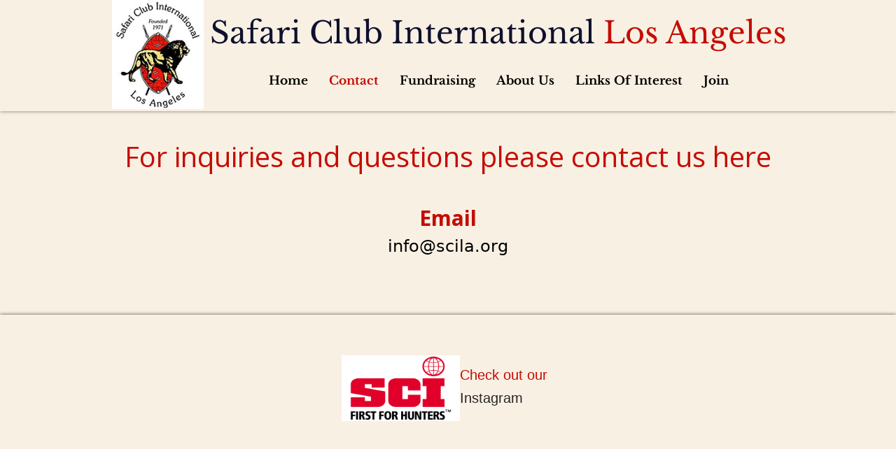

--- FILE ---
content_type: text/html; charset=utf-8
request_url: https://www.scila.org/contact
body_size: 1703
content:
<!DOCTYPE html><html lang="en"><head><meta charset="utf-8"><meta name="viewport" content="width=980"><link rel="icon" sizes="32x32" href="/favicon.png" type="image/png"><link rel="icon" sizes="192x192" href="/favicon-192x192.png" type="image/png"><link rel="apple-touch-icon" sizes="180x180" href="/apple-touch-icon.png"><meta name="description" content="Safari Club International is the leader in protecting the freedom to hunt and promoting wildlife conservation worldwide. These primary missions are supported through Advocacy, Membership, Education and Representation."><title>Contact | SCI Los Angeles</title><link rel="stylesheet" href="/_assets/about.a033a1be.css" /><script type="module" src="/_assets/hoisted.300e0971.js"></script></head><body class="min-w-[980px] bg-[--bg-2] antialiased"><header id="hiding-header" class="w-full min-w-[980px] h-[159px] fixed z-50 flex justify-center bg-[--bg-1] shadow-[0_0_5px_rgba(0,0,0,.5)]"><img class="w-[131px] h-[156px] ml-[10px] object-cover" alt="SCI Los Angeles logo" src="/images/scila_logo.jpg"><div class="w-[837px] ml-[2px] grid grid-rows-[min-content_auto] items-center justify-items-center"><h1 class="text-[43px]/[1.35em] mt-[18px] text-[#0f102c] font-['Libre_Baskerville',serif]">
Safari Club International <span class="text-[color:--red]">Los Angeles</span></h1><nav><ul class="ml-[1px] mb-[4px] flex font-['Libre_Baskerville',serif] align-baseline text-[17px]/[39px] font-bold"><li><a class="px-[15px] block transition-[color] ease-[ease] duration-[.4s] delay-0 text-black hover:text-[color:--red]" href="/">Home</a></li><li><a class="px-[15px] block transition-[color] ease-[ease] duration-[.4s] delay-0 text-[color:--red]" href="/contact">Contact</a></li><li><a class="px-[15px] block transition-[color] ease-[ease] duration-[.4s] delay-0 text-black hover:text-[color:--red]" href="/fundraising">Fundraising</a></li><li class="group relative"><a class="px-[15px] block transition-[color] ease-[ease] duration-[.4s] delay-0 text-black hover:text-[color:--red]" href="/about">About Us</a><ul class="w-[172px] pt-[7px] absolute left-[calc(50%-81px)] invisible group-hover:visible text-center leading-8"><div class="bg-white"><li><a class="block transition-[color] ease-[ease] duration-[.4s] delay-0 text-black hover:text-[color:--red]" href="/about">Our Mission</a></li><li><a class="block transition-[color] ease-[ease] duration-[.4s] delay-0 text-black hover:text-[color:--red]" href="/our-beginnings">Our Beginnings</a></li><li><a class="block transition-[color] ease-[ease] duration-[.4s] delay-0 text-black hover:text-[color:--red]" href="/past-presidents">Past Presidents</a></li><li><a class="block transition-[color] ease-[ease] duration-[.4s] delay-0 text-black hover:text-[color:--red]" href="/board-members">Board Members</a></li></div></ul></li><li><a class="px-[15px] block transition-[color] ease-[ease] duration-[.4s] delay-0 text-black hover:text-[color:--red]" href="/links">Links Of Interest</a></li><li><a class="px-[15px] block transition-[color] ease-[ease] duration-[.4s] delay-0 text-black hover:text-[color:--red]" href="/apply">Join</a></li></ul></nav></div></header><div class="pt-[159px]"><main><div class="bg-[color:--bg-1]"><div class="max-w-[980px] mx-auto flex flex-col items-center"><h2 class="my-[39px] text-[40px]/[1.3em] text-[color:--red] font-['Open_Sans',sans-serif]">
For inquiries and questions please contact us here
</h2><div class="mb-[80px] text-center"><h3 class="text-[30px] text-[color:--red] font-['Open_Sans',sans-serif] font-bold">
Email
</h3><a class="text-[24px]" href="/cdn-cgi/l/email-protection#1d74737b725d6e7e74717c33726f7a"><span class="__cf_email__" data-cfemail="1e777078715e6d7d77727f30716c79">[email&#160;protected]</span></a></div></div></div></main></div><footer class="min-h-[312px] relative z-10 flex flex-col items-center justify-between bg-[--bg-1] shadow-[0_0_5px_rgba(0,0,0,0.7)]"><div class="mt-[58px] flex items-center gap-[6px]"><img class="w-[169px] h-[94px] ml-[5px] object-cover" alt="SCI logo" src="/images/sci_logo.png"><div class="w-[140px] mb-[4px] text-[20px]/[1.67em] text-[color:--red] font-[Helvetica,sans-serif]">
Check out our <a class="text-[#282626] hover:underline hover:text-[color:--red] transition ease-[ease] duration-[.2s] delay-0" href="https://www.instagram.com/safariclublosangeles/" target="_blank">Instagram</a></div></div><div class="mb-[14px] text-[14px]/[1.79em] font-[Helvetica,sans-serif]">
&copy;2026 by Safari Club International <span class="text-[color:--red]">Los Angeles</span></div></footer><script data-cfasync="false" src="/cdn-cgi/scripts/5c5dd728/cloudflare-static/email-decode.min.js"></script><script defer src="https://static.cloudflareinsights.com/beacon.min.js/vcd15cbe7772f49c399c6a5babf22c1241717689176015" integrity="sha512-ZpsOmlRQV6y907TI0dKBHq9Md29nnaEIPlkf84rnaERnq6zvWvPUqr2ft8M1aS28oN72PdrCzSjY4U6VaAw1EQ==" data-cf-beacon='{"version":"2024.11.0","token":"78753707c1ce4c349cf59777016ae434","r":1,"server_timing":{"name":{"cfCacheStatus":true,"cfEdge":true,"cfExtPri":true,"cfL4":true,"cfOrigin":true,"cfSpeedBrain":true},"location_startswith":null}}' crossorigin="anonymous"></script>
</body></html>

--- FILE ---
content_type: text/css; charset=utf-8
request_url: https://www.scila.org/_assets/about.a033a1be.css
body_size: 4325
content:
*,:before,:after{box-sizing:border-box;border-width:0;border-style:solid;border-color:#e5e7eb}:before,:after{--tw-content: ""}html{line-height:1.5;-webkit-text-size-adjust:100%;-moz-tab-size:4;-o-tab-size:4;tab-size:4;font-family:ui-sans-serif,system-ui,-apple-system,BlinkMacSystemFont,Segoe UI,Roboto,Helvetica Neue,Arial,Noto Sans,sans-serif,"Apple Color Emoji","Segoe UI Emoji",Segoe UI Symbol,"Noto Color Emoji";font-feature-settings:normal;font-variation-settings:normal}body{margin:0;line-height:inherit}hr{height:0;color:inherit;border-top-width:1px}abbr:where([title]){-webkit-text-decoration:underline dotted;text-decoration:underline dotted}h1,h2,h3,h4,h5,h6{font-size:inherit;font-weight:inherit}a{color:inherit;text-decoration:inherit}b,strong{font-weight:bolder}code,kbd,samp,pre{font-family:ui-monospace,SFMono-Regular,Menlo,Monaco,Consolas,Liberation Mono,Courier New,monospace;font-size:1em}small{font-size:80%}sub,sup{font-size:75%;line-height:0;position:relative;vertical-align:baseline}sub{bottom:-.25em}sup{top:-.5em}table{text-indent:0;border-color:inherit;border-collapse:collapse}button,input,optgroup,select,textarea{font-family:inherit;font-feature-settings:inherit;font-variation-settings:inherit;font-size:100%;font-weight:inherit;line-height:inherit;color:inherit;margin:0;padding:0}button,select{text-transform:none}button,[type=button],[type=reset],[type=submit]{-webkit-appearance:button;background-color:transparent;background-image:none}:-moz-focusring{outline:auto}:-moz-ui-invalid{box-shadow:none}progress{vertical-align:baseline}::-webkit-inner-spin-button,::-webkit-outer-spin-button{height:auto}[type=search]{-webkit-appearance:textfield;outline-offset:-2px}::-webkit-search-decoration{-webkit-appearance:none}::-webkit-file-upload-button{-webkit-appearance:button;font:inherit}summary{display:list-item}blockquote,dl,dd,h1,h2,h3,h4,h5,h6,hr,figure,p,pre{margin:0}fieldset{margin:0;padding:0}legend{padding:0}ol,ul,menu{list-style:none;margin:0;padding:0}dialog{padding:0}textarea{resize:vertical}input::-moz-placeholder,textarea::-moz-placeholder{opacity:1;color:#9ca3af}input::placeholder,textarea::placeholder{opacity:1;color:#9ca3af}button,[role=button]{cursor:pointer}:disabled{cursor:default}img,svg,video,canvas,audio,iframe,embed,object{display:block;vertical-align:middle}img,video{max-width:100%;height:auto}[hidden]{display:none}*,:before,:after{--tw-border-spacing-x: 0;--tw-border-spacing-y: 0;--tw-translate-x: 0;--tw-translate-y: 0;--tw-rotate: 0;--tw-skew-x: 0;--tw-skew-y: 0;--tw-scale-x: 1;--tw-scale-y: 1;--tw-pan-x: ;--tw-pan-y: ;--tw-pinch-zoom: ;--tw-scroll-snap-strictness: proximity;--tw-gradient-from-position: ;--tw-gradient-via-position: ;--tw-gradient-to-position: ;--tw-ordinal: ;--tw-slashed-zero: ;--tw-numeric-figure: ;--tw-numeric-spacing: ;--tw-numeric-fraction: ;--tw-ring-inset: ;--tw-ring-offset-width: 0px;--tw-ring-offset-color: #fff;--tw-ring-color: rgb(59 130 246 / .5);--tw-ring-offset-shadow: 0 0 #0000;--tw-ring-shadow: 0 0 #0000;--tw-shadow: 0 0 #0000;--tw-shadow-colored: 0 0 #0000;--tw-blur: ;--tw-brightness: ;--tw-contrast: ;--tw-grayscale: ;--tw-hue-rotate: ;--tw-invert: ;--tw-saturate: ;--tw-sepia: ;--tw-drop-shadow: ;--tw-backdrop-blur: ;--tw-backdrop-brightness: ;--tw-backdrop-contrast: ;--tw-backdrop-grayscale: ;--tw-backdrop-hue-rotate: ;--tw-backdrop-invert: ;--tw-backdrop-opacity: ;--tw-backdrop-saturate: ;--tw-backdrop-sepia: }::backdrop{--tw-border-spacing-x: 0;--tw-border-spacing-y: 0;--tw-translate-x: 0;--tw-translate-y: 0;--tw-rotate: 0;--tw-skew-x: 0;--tw-skew-y: 0;--tw-scale-x: 1;--tw-scale-y: 1;--tw-pan-x: ;--tw-pan-y: ;--tw-pinch-zoom: ;--tw-scroll-snap-strictness: proximity;--tw-gradient-from-position: ;--tw-gradient-via-position: ;--tw-gradient-to-position: ;--tw-ordinal: ;--tw-slashed-zero: ;--tw-numeric-figure: ;--tw-numeric-spacing: ;--tw-numeric-fraction: ;--tw-ring-inset: ;--tw-ring-offset-width: 0px;--tw-ring-offset-color: #fff;--tw-ring-color: rgb(59 130 246 / .5);--tw-ring-offset-shadow: 0 0 #0000;--tw-ring-shadow: 0 0 #0000;--tw-shadow: 0 0 #0000;--tw-shadow-colored: 0 0 #0000;--tw-blur: ;--tw-brightness: ;--tw-contrast: ;--tw-grayscale: ;--tw-hue-rotate: ;--tw-invert: ;--tw-saturate: ;--tw-sepia: ;--tw-drop-shadow: ;--tw-backdrop-blur: ;--tw-backdrop-brightness: ;--tw-backdrop-contrast: ;--tw-backdrop-grayscale: ;--tw-backdrop-hue-rotate: ;--tw-backdrop-invert: ;--tw-backdrop-opacity: ;--tw-backdrop-saturate: ;--tw-backdrop-sepia: }.visible{visibility:visible}.invisible{visibility:hidden}.fixed{position:fixed}.absolute{position:absolute}.relative{position:relative}.left-\[calc\(50\%-81px\)\]{left:calc(50% - 81px)}.z-10{z-index:10}.z-50{z-index:50}.col-start-1{grid-column-start:1}.col-start-2{grid-column-start:2}.col-end-3{grid-column-end:3}.col-end-4{grid-column-end:4}.row-start-1{grid-row-start:1}.row-start-2{grid-row-start:2}.row-end-3{grid-row-end:3}.row-end-4{grid-row-end:4}.m-12{margin:3rem}.mx-auto{margin-left:auto;margin-right:auto}.my-\[12px\]{margin-top:12px;margin-bottom:12px}.my-\[39px\]{margin-top:39px;margin-bottom:39px}.mb-\[11px\]{margin-bottom:11px}.mb-\[142px\]{margin-bottom:142px}.mb-\[14px\]{margin-bottom:14px}.mb-\[15px\]{margin-bottom:15px}.mb-\[16px\]{margin-bottom:16px}.mb-\[17px\]{margin-bottom:17px}.mb-\[22px\]{margin-bottom:22px}.mb-\[37px\]{margin-bottom:37px}.mb-\[4px\]{margin-bottom:4px}.mb-\[53px\]{margin-bottom:53px}.mb-\[5px\]{margin-bottom:5px}.mb-\[69px\]{margin-bottom:69px}.mb-\[72px\]{margin-bottom:72px}.mb-\[80px\]{margin-bottom:80px}.ml-\[10px\]{margin-left:10px}.ml-\[1px\]{margin-left:1px}.ml-\[25px\]{margin-left:25px}.ml-\[28px\]{margin-left:28px}.ml-\[2px\]{margin-left:2px}.ml-\[34px\]{margin-left:34px}.ml-\[3px\]{margin-left:3px}.ml-\[5px\]{margin-left:5px}.ml-\[8px\]{margin-left:8px}.mr-\[15px\]{margin-right:15px}.mr-\[1px\]{margin-right:1px}.mr-\[4px\]{margin-right:4px}.mt-\[15px\]{margin-top:15px}.mt-\[18px\]{margin-top:18px}.mt-\[1px\]{margin-top:1px}.mt-\[20px\]{margin-top:20px}.mt-\[21px\]{margin-top:21px}.mt-\[23px\]{margin-top:23px}.mt-\[24px\]{margin-top:24px}.mt-\[25px\]{margin-top:25px}.mt-\[30px\]{margin-top:30px}.mt-\[31px\]{margin-top:31px}.mt-\[38px\]{margin-top:38px}.mt-\[3px\]{margin-top:3px}.mt-\[50px\]{margin-top:50px}.mt-\[54px\]{margin-top:54px}.mt-\[58px\]{margin-top:58px}.mt-\[62px\]{margin-top:62px}.mt-\[69px\]{margin-top:69px}.mt-\[6px\]{margin-top:6px}.mt-\[85px\]{margin-top:85px}.mt-\[89px\]{margin-top:89px}.mt-\[95px\]{margin-top:95px}.block{display:block}.inline-block{display:inline-block}.flex{display:flex}.table{display:table}.grid{display:grid}.hidden{display:none}.h-\[120px\]{height:120px}.h-\[156px\]{height:156px}.h-\[159px\]{height:159px}.h-\[207px\]{height:207px}.h-\[258px\]{height:258px}.h-\[275px\]{height:275px}.h-\[344px\]{height:344px}.h-\[365px\]{height:365px}.h-\[380px\]{height:380px}.h-\[442px\]{height:442px}.h-\[517px\]{height:517px}.h-\[520px\]{height:520px}.h-\[6px\]{height:6px}.h-\[94px\]{height:94px}.min-h-\[291px\]{min-height:291px}.min-h-\[312px\]{min-height:312px}.min-h-\[459px\]{min-height:459px}.min-h-\[489px\]{min-height:489px}.min-h-\[497px\]{min-height:497px}.min-h-\[524px\]{min-height:524px}.min-h-\[555px\]{min-height:555px}.min-h-\[572px\]{min-height:572px}.w-1\/5{width:20%}.w-12{width:3rem}.w-3\/5{width:60%}.w-\[124px\]{width:124px}.w-\[131px\]{width:131px}.w-\[140px\]{width:140px}.w-\[169px\]{width:169px}.w-\[172px\]{width:172px}.w-\[187px\]{width:187px}.w-\[272px\]{width:272px}.w-\[274px\]{width:274px}.w-\[284px\]{width:284px}.w-\[310px\]{width:310px}.w-\[321px\]{width:321px}.w-\[327px\]{width:327px}.w-\[344px\]{width:344px}.w-\[350px\]{width:350px}.w-\[390px\]{width:390px}.w-\[414px\]{width:414px}.w-\[431px\]{width:431px}.w-\[460px\]{width:460px}.w-\[560px\]{width:560px}.w-\[571px\]{width:571px}.w-\[608px\]{width:608px}.w-\[700px\]{width:700px}.w-\[762px\]{width:762px}.w-\[797px\]{width:797px}.w-\[800px\]{width:800px}.w-\[814px\]{width:814px}.w-\[828px\]{width:828px}.w-\[837px\]{width:837px}.w-\[979px\]{width:979px}.w-\[980px\]{width:980px}.w-full{width:100%}.min-w-\[422px\]{min-width:422px}.min-w-\[980px\]{min-width:980px}.max-w-\[1250px\]{max-width:1250px}.max-w-\[980px\]{max-width:980px}.resize-none{resize:none}.list-disc{list-style-type:disc}.grid-cols-1{grid-template-columns:repeat(1,minmax(0,1fr))}.grid-cols-2{grid-template-columns:repeat(2,minmax(0,1fr))}.grid-cols-3{grid-template-columns:repeat(3,minmax(0,1fr))}.grid-cols-\[241px_auto\]{grid-template-columns:241px auto}.grid-cols-\[345px_auto\]{grid-template-columns:345px auto}.grid-cols-\[auto_82px_auto\]{grid-template-columns:auto 82px auto}.grid-cols-\[minmax\(0\,1\.5fr\)_minmax\(0\,1fr\)_minmax\(0\,1\.5fr\)\]{grid-template-columns:minmax(0,1.5fr) minmax(0,1fr) minmax(0,1.5fr)}.grid-cols-\[minmax\(0\,1\.5fr\)_minmax\(0\,1fr\)_minmax\(0\,1fr\)\]{grid-template-columns:minmax(0,1.5fr) minmax(0,1fr) minmax(0,1fr)}.grid-cols-\[minmax\(0\,1fr\)_minmax\(0\,1fr\)_minmax\(0\,1\.5fr\)\]{grid-template-columns:minmax(0,1fr) minmax(0,1fr) minmax(0,1.5fr)}.grid-cols-\[repeat\(3\,1fr\)\]{grid-template-columns:repeat(3,1fr)}.grid-rows-\[auto_363px_auto\]{grid-template-rows:auto 363px auto}.grid-rows-\[min-content_auto\]{grid-template-rows:min-content auto}.flex-col{flex-direction:column}.place-items-center{place-items:center}.items-center{align-items:center}.justify-end{justify-content:flex-end}.justify-center{justify-content:center}.justify-between{justify-content:space-between}.justify-items-center{justify-items:center}.gap-10{gap:2.5rem}.gap-12{gap:3rem}.gap-\[15px\]{gap:15px}.gap-\[20px\]{gap:20px}.gap-\[38px\]{gap:38px}.gap-\[40px\]{gap:40px}.gap-\[66px\]{gap:66px}.gap-\[6px\]{gap:6px}.gap-x-\[6px\]{-moz-column-gap:6px;column-gap:6px}.gap-y-\[19px\]{row-gap:19px}.gap-y-\[36px\]{row-gap:36px}.self-center{align-self:center}.justify-self-center{justify-self:center}.rounded-lg{border-radius:.5rem}.rounded-bl-\[30px\]{border-bottom-left-radius:30px}.rounded-tr-\[30px\]{border-top-right-radius:30px}.border{border-width:1px}.border-2{border-width:2px}.border-l{border-left-width:1px}.border-r{border-right-width:1px}.border-\[color\:--blue\]{border-color:var(--blue)}.border-\[color\:--red\]{border-color:var(--red)}.bg-\[--bg-1\]{background-color:var(--bg-1)}.bg-\[--bg-2\]{background-color:var(--bg-2)}.bg-\[--red\]{background-color:var(--red)}.bg-\[color\:--bg-1\]{background-color:var(--bg-1)}.bg-\[color\:--bg-2\]{background-color:var(--bg-2)}.bg-\[color\:--green\]{background-color:var(--green)}.bg-\[color\:--red\]{background-color:var(--red)}.bg-\[color\:rgba\(15\,16\,44\,0\.78\)\]{background-color:#0f102cc7}.bg-\[color\:rgba\(21\,71\,52\,0\.77\)\]{background-color:#154734c4}.bg-\[rgba\(196\,13\,4\,0\.13\)\]{background-color:#c40d0421}.bg-\[rgba\(196\,13\,4\,0\.78\)\]{background-color:#c40d04c7}.bg-\[rgba\(248\,240\,227\,0\.97\)\]{background-color:#f8f0e3f7}.bg-blue-700{--tw-bg-opacity: 1;background-color:rgb(29 78 216 / var(--tw-bg-opacity))}.bg-white{--tw-bg-opacity: 1;background-color:rgb(255 255 255 / var(--tw-bg-opacity))}.bg-\[url\(\'\/images\/about1\.jpg\'\)\]{background-image:url(/images/about1.jpg)}.bg-\[url\(\'\/images\/about3\.jpg\'\)\]{background-image:url(/images/about3.jpg)}.bg-\[url\(\'\/images\/about4\.jpg\'\)\]{background-image:url(/images/about4.jpg)}.bg-\[url\(\'\/images\/lion\.jpg\'\)\]{background-image:url(/images/lion.jpg)}.bg-cover{background-size:cover}.bg-\[50\%\]{background-position:50%}.object-cover{-o-object-fit:cover;object-fit:cover}.p-12{padding:3rem}.p-2{padding:.5rem}.p-3{padding:.75rem}.p-5{padding:1.25rem}.p-\[10px\]{padding:10px}.p-\[14px\]{padding:14px}.p-\[15px\]{padding:15px}.p-\[20px\]{padding:20px}.p-\[56px\]{padding:56px}.px-7{padding-left:1.75rem;padding-right:1.75rem}.px-\[15px\]{padding-left:15px;padding-right:15px}.px-\[16px\]{padding-left:16px;padding-right:16px}.px-\[27px\]{padding-left:27px;padding-right:27px}.px-\[29px\]{padding-left:29px;padding-right:29px}.px-\[30px\]{padding-left:30px;padding-right:30px}.py-3{padding-top:.75rem;padding-bottom:.75rem}.py-\[0\.75em\]{padding-top:.75em;padding-bottom:.75em}.py-\[15px\]{padding-top:15px;padding-bottom:15px}.py-\[17px\]{padding-top:17px;padding-bottom:17px}.py-\[20px\]{padding-top:20px;padding-bottom:20px}.py-\[23px\]{padding-top:23px;padding-bottom:23px}.py-\[8px\]{padding-top:8px;padding-bottom:8px}.pb-\[26px\]{padding-bottom:26px}.pb-\[35px\]{padding-bottom:35px}.pb-\[53px\]{padding-bottom:53px}.pb-\[8px\]{padding-bottom:8px}.pl-\[49px\]{padding-left:49px}.pl-\[60px\]{padding-left:60px}.pr-\[24px\]{padding-right:24px}.pr-\[25px\]{padding-right:25px}.pr-\[35px\]{padding-right:35px}.pt-\[159px\]{padding-top:159px}.pt-\[17px\]{padding-top:17px}.pt-\[21px\]{padding-top:21px}.pt-\[26px\]{padding-top:26px}.pt-\[31px\]{padding-top:31px}.pt-\[7px\]{padding-top:7px}.text-left{text-align:left}.text-center{text-align:center}.text-right{text-align:right}.align-baseline{vertical-align:baseline}.font-\[\'Libre_Baskerville\'\,serif\]{font-family:Libre Baskerville,serif}.font-\[\'Open_Sans\'\,sans-serif\]{font-family:Open Sans,sans-serif}.font-\[Helvetica\,sans-serif\]{font-family:Helvetica,sans-serif}.text-2xl{font-size:1.5rem;line-height:2rem}.text-5xl{font-size:3rem;line-height:1}.text-\[14px\]\/\[1\.79em\]{font-size:14px;line-height:1.79em}.text-\[15px\]{font-size:15px}.text-\[16px\]\/\[1\.85em\]{font-size:16px;line-height:1.85em}.text-\[16px\]\/\[1\.8em\]{font-size:16px;line-height:1.8em}.text-\[17px\]{font-size:17px}.text-\[17px\]\/\[39px\]{font-size:17px;line-height:39px}.text-\[18px\]{font-size:18px}.text-\[18px\]\/\[1\.4em\]{font-size:18px;line-height:1.4em}.text-\[18px\]\/\[1\.65em\]{font-size:18px;line-height:1.65em}.text-\[18px\]\/\[1\.75em\]{font-size:18px;line-height:1.75em}.text-\[20px\]\/\[1\.67em\]{font-size:20px;line-height:1.67em}.text-\[20px\]\/\[1\.8em\]{font-size:20px;line-height:1.8em}.text-\[21px\]{font-size:21px}.text-\[24px\]{font-size:24px}.text-\[25px\]{font-size:25px}.text-\[27px\]{font-size:27px}.text-\[30px\]{font-size:30px}.text-\[35px\]{font-size:35px}.text-\[35px\]\/\[1\.78em\]{font-size:35px;line-height:1.78em}.text-\[40px\]\/\[1\.3em\]{font-size:40px;line-height:1.3em}.text-\[43px\]\/\[1\.35em\]{font-size:43px;line-height:1.35em}.text-\[48px\]\/\[1\.3em\]{font-size:48px;line-height:1.3em}.text-\[50px\]\/\[1\.3em\]{font-size:50px;line-height:1.3em}.text-\[50px\]\/\[1\.4em\]{font-size:50px;line-height:1.4em}.text-\[72px\]\/\[1\.3em\]{font-size:72px;line-height:1.3em}.text-\[90px\]\/\[120px\]{font-size:90px;line-height:120px}.text-lg{font-size:1.125rem;line-height:1.75rem}.text-xl{font-size:1.25rem;line-height:1.75rem}.font-bold{font-weight:700}.font-light{font-weight:300}.italic{font-style:italic}.leading-8{line-height:2rem}.text-\[\#0f102c\]{--tw-text-opacity: 1;color:rgb(15 16 44 / var(--tw-text-opacity))}.text-\[\#282626\]{--tw-text-opacity: 1;color:rgb(40 38 38 / var(--tw-text-opacity))}.text-\[color\:--bg-1\]{color:var(--bg-1)}.text-\[color\:--green\]{color:var(--green)}.text-\[color\:--red\]{color:var(--red)}.text-black{--tw-text-opacity: 1;color:rgb(0 0 0 / var(--tw-text-opacity))}.text-white{--tw-text-opacity: 1;color:rgb(255 255 255 / var(--tw-text-opacity))}.antialiased{-webkit-font-smoothing:antialiased;-moz-osx-font-smoothing:grayscale}.placeholder-gray-600::-moz-placeholder{--tw-placeholder-opacity: 1;color:rgb(75 85 99 / var(--tw-placeholder-opacity))}.placeholder-gray-600::placeholder{--tw-placeholder-opacity: 1;color:rgb(75 85 99 / var(--tw-placeholder-opacity))}.shadow-\[0_0_5px_rgba\(0\,0\,0\,\.5\)\]{--tw-shadow: 0 0 5px rgba(0,0,0,.5);--tw-shadow-colored: 0 0 5px var(--tw-shadow-color);box-shadow:var(--tw-ring-offset-shadow, 0 0 #0000),var(--tw-ring-shadow, 0 0 #0000),var(--tw-shadow)}.shadow-\[0_0_5px_rgba\(0\,0\,0\,0\.7\)\]{--tw-shadow: 0 0 5px rgba(0,0,0,.7);--tw-shadow-colored: 0 0 5px var(--tw-shadow-color);box-shadow:var(--tw-ring-offset-shadow, 0 0 #0000),var(--tw-ring-shadow, 0 0 #0000),var(--tw-shadow)}.shadow-\[0px_1px_4px_0px_rgba\(0\,0\,0\,0\.6\)\]{--tw-shadow: 0px 1px 4px 0px rgba(0,0,0,.6);--tw-shadow-colored: 0px 1px 4px 0px var(--tw-shadow-color);box-shadow:var(--tw-ring-offset-shadow, 0 0 #0000),var(--tw-ring-shadow, 0 0 #0000),var(--tw-shadow)}.outline-none{outline:2px solid transparent;outline-offset:2px}.drop-shadow-md{--tw-drop-shadow: drop-shadow(0 4px 3px rgb(0 0 0 / .07)) drop-shadow(0 2px 2px rgb(0 0 0 / .06));filter:var(--tw-blur) var(--tw-brightness) var(--tw-contrast) var(--tw-grayscale) var(--tw-hue-rotate) var(--tw-invert) var(--tw-saturate) var(--tw-sepia) var(--tw-drop-shadow)}.transition{transition-property:color,background-color,border-color,text-decoration-color,fill,stroke,opacity,box-shadow,transform,filter,-webkit-backdrop-filter;transition-property:color,background-color,border-color,text-decoration-color,fill,stroke,opacity,box-shadow,transform,filter,backdrop-filter;transition-property:color,background-color,border-color,text-decoration-color,fill,stroke,opacity,box-shadow,transform,filter,backdrop-filter,-webkit-backdrop-filter;transition-timing-function:cubic-bezier(.4,0,.2,1);transition-duration:.15s}.transition-\[color\]{transition-property:color;transition-timing-function:cubic-bezier(.4,0,.2,1);transition-duration:.15s}.transition-colors{transition-property:color,background-color,border-color,text-decoration-color,fill,stroke;transition-timing-function:cubic-bezier(.4,0,.2,1);transition-duration:.15s}.delay-0{transition-delay:0s}.duration-\[\.2s\]{transition-duration:.2s}.duration-\[\.4s\]{transition-duration:.4s}.ease-\[ease\]{transition-timing-function:ease}:root{--red: #c40d04;--green: #154734;--blue: #2c2f83;--bg-1: #f8f0e3;--bg-2: #feeee3}@font-face{font-family:Libre Baskerville;font-style:normal;font-weight:400;src:url(/fonts/LibreBaskerville-Normal-400.woff2) format("woff2");unicode-range:U+0000-00FF,U+0131,U+0152-0153,U+02BB-02BC,U+02C6,U+02DA,U+02DC,U+2000-206F,U+2074,U+20AC,U+2122,U+2191,U+2193,U+2212,U+2215,U+FEFF,U+FFFD}@font-face{font-family:Libre Baskerville;font-style:normal;font-weight:700;src:url(/fonts/LibreBaskerville-Normal-700.woff2) format("woff2");unicode-range:U+0000-00FF,U+0131,U+0152-0153,U+02BB-02BC,U+02C6,U+02DA,U+02DC,U+2000-206F,U+2074,U+20AC,U+2122,U+2191,U+2193,U+2212,U+2215,U+FEFF,U+FFFD}@font-face{font-family:Open Sans;font-style:italic;font-weight:400;font-stretch:100%;src:url(/fonts/OpenSans-Italic-400.woff) format("woff");unicode-range:U+0000-00FF,U+0131,U+0152-0153,U+02BB-02BC,U+02C6,U+02DA,U+02DC,U+2000-206F,U+2074,U+20AC,U+2122,U+2191,U+2193,U+2212,U+2215,U+FEFF,U+FFFD}@font-face{font-family:Open Sans;font-style:normal;font-weight:400;font-stretch:100%;src:url(/fonts/OpenSans-Normal.woff2) format("woff2");unicode-range:U+0000-00FF,U+0131,U+0152-0153,U+02BB-02BC,U+02C6,U+02DA,U+02DC,U+2000-206F,U+2074,U+20AC,U+2122,U+2191,U+2193,U+2212,U+2215,U+FEFF,U+FFFD}@font-face{font-family:Open Sans;font-style:normal;font-weight:700;font-stretch:100%;src:url(/fonts/OpenSans-Normal.woff2) format("woff2");unicode-range:U+0000-00FF,U+0131,U+0152-0153,U+02BB-02BC,U+02C6,U+02DA,U+02DC,U+2000-206F,U+2074,U+20AC,U+2122,U+2191,U+2193,U+2212,U+2215,U+FEFF,U+FFFD}.hover\:border-\[color\:--blue\]:hover{border-color:var(--blue)}.hover\:bg-\[color\:--bg-2\]:hover{background-color:var(--bg-2)}.hover\:bg-blue-800:hover{--tw-bg-opacity: 1;background-color:rgb(30 64 175 / var(--tw-bg-opacity))}.hover\:text-\[color\:--blue\]:hover{color:var(--blue)}.hover\:text-\[color\:--red\]:hover{color:var(--red)}.hover\:underline:hover{text-decoration-line:underline}.focus\:border-\[color\:--blue\]:focus{border-color:var(--blue)}.focus\:bg-\[color\:--bg-2\]:focus{background-color:var(--bg-2)}.group:hover .group-hover\:visible{visibility:visible}.\[\&\>input\.error\:valid\]\:border-\[color\:--blue\]>input.error:valid{border-color:var(--blue)}.\[\&\>input\.error\:valid\]\:bg-white>input.error:valid{--tw-bg-opacity: 1;background-color:rgb(255 255 255 / var(--tw-bg-opacity))}.\[\&\>input\.error\]\:border-\[color\:--red\]>input.error{border-color:var(--red)}.\[\&\>input\.error\]\:bg-\[rgba\(196\,13\,4\,0\.13\)\]>input.error{background-color:#c40d0421}.\[\&_a\:hover\]\:no-underline a:hover{text-decoration-line:none}.\[\&_a\]\:underline a{text-decoration-line:underline}


--- FILE ---
content_type: application/javascript
request_url: https://www.scila.org/_assets/hoisted.300e0971.js
body_size: -231
content:
const e=document.getElementById("hiding-header");if(e){let t=Math.max(window.scrollY,0),s=t;const o=()=>{window.requestAnimationFrame(()=>{const i=Math.max(window.scrollY,0);s-i>=200||i<=160?(e.style.transition="opacity 0.3s ease",e.style.opacity="1",e.style.visibility="visible"):s-i<=-200&&(e.style.transition="opacity 0.3s ease, visibility 0s ease 0.3s",e.style.opacity="0",e.style.visibility="hidden"),Math.abs(i-s)<Math.abs(t-s)&&(s=i),t=i,l()})},l=()=>{window.addEventListener("scroll",o,{passive:!0,once:!0})};l()}
